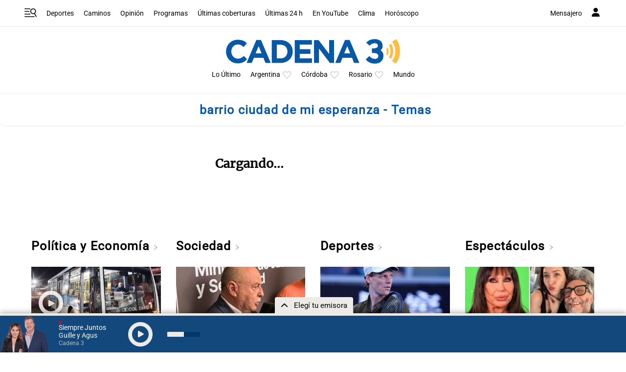

--- FILE ---
content_type: text/html; charset=utf-8
request_url: https://www.google.com/recaptcha/api2/anchor?ar=1&k=6LdBVIUrAAAAACjxOd-ANBNcq6lcYQyPbETIASXi&co=aHR0cHM6Ly93d3cuY2FkZW5hMy5jb206NDQz&hl=en&v=PoyoqOPhxBO7pBk68S4YbpHZ&size=invisible&anchor-ms=20000&execute-ms=30000&cb=u4mke7aeboop
body_size: 48519
content:
<!DOCTYPE HTML><html dir="ltr" lang="en"><head><meta http-equiv="Content-Type" content="text/html; charset=UTF-8">
<meta http-equiv="X-UA-Compatible" content="IE=edge">
<title>reCAPTCHA</title>
<style type="text/css">
/* cyrillic-ext */
@font-face {
  font-family: 'Roboto';
  font-style: normal;
  font-weight: 400;
  font-stretch: 100%;
  src: url(//fonts.gstatic.com/s/roboto/v48/KFO7CnqEu92Fr1ME7kSn66aGLdTylUAMa3GUBHMdazTgWw.woff2) format('woff2');
  unicode-range: U+0460-052F, U+1C80-1C8A, U+20B4, U+2DE0-2DFF, U+A640-A69F, U+FE2E-FE2F;
}
/* cyrillic */
@font-face {
  font-family: 'Roboto';
  font-style: normal;
  font-weight: 400;
  font-stretch: 100%;
  src: url(//fonts.gstatic.com/s/roboto/v48/KFO7CnqEu92Fr1ME7kSn66aGLdTylUAMa3iUBHMdazTgWw.woff2) format('woff2');
  unicode-range: U+0301, U+0400-045F, U+0490-0491, U+04B0-04B1, U+2116;
}
/* greek-ext */
@font-face {
  font-family: 'Roboto';
  font-style: normal;
  font-weight: 400;
  font-stretch: 100%;
  src: url(//fonts.gstatic.com/s/roboto/v48/KFO7CnqEu92Fr1ME7kSn66aGLdTylUAMa3CUBHMdazTgWw.woff2) format('woff2');
  unicode-range: U+1F00-1FFF;
}
/* greek */
@font-face {
  font-family: 'Roboto';
  font-style: normal;
  font-weight: 400;
  font-stretch: 100%;
  src: url(//fonts.gstatic.com/s/roboto/v48/KFO7CnqEu92Fr1ME7kSn66aGLdTylUAMa3-UBHMdazTgWw.woff2) format('woff2');
  unicode-range: U+0370-0377, U+037A-037F, U+0384-038A, U+038C, U+038E-03A1, U+03A3-03FF;
}
/* math */
@font-face {
  font-family: 'Roboto';
  font-style: normal;
  font-weight: 400;
  font-stretch: 100%;
  src: url(//fonts.gstatic.com/s/roboto/v48/KFO7CnqEu92Fr1ME7kSn66aGLdTylUAMawCUBHMdazTgWw.woff2) format('woff2');
  unicode-range: U+0302-0303, U+0305, U+0307-0308, U+0310, U+0312, U+0315, U+031A, U+0326-0327, U+032C, U+032F-0330, U+0332-0333, U+0338, U+033A, U+0346, U+034D, U+0391-03A1, U+03A3-03A9, U+03B1-03C9, U+03D1, U+03D5-03D6, U+03F0-03F1, U+03F4-03F5, U+2016-2017, U+2034-2038, U+203C, U+2040, U+2043, U+2047, U+2050, U+2057, U+205F, U+2070-2071, U+2074-208E, U+2090-209C, U+20D0-20DC, U+20E1, U+20E5-20EF, U+2100-2112, U+2114-2115, U+2117-2121, U+2123-214F, U+2190, U+2192, U+2194-21AE, U+21B0-21E5, U+21F1-21F2, U+21F4-2211, U+2213-2214, U+2216-22FF, U+2308-230B, U+2310, U+2319, U+231C-2321, U+2336-237A, U+237C, U+2395, U+239B-23B7, U+23D0, U+23DC-23E1, U+2474-2475, U+25AF, U+25B3, U+25B7, U+25BD, U+25C1, U+25CA, U+25CC, U+25FB, U+266D-266F, U+27C0-27FF, U+2900-2AFF, U+2B0E-2B11, U+2B30-2B4C, U+2BFE, U+3030, U+FF5B, U+FF5D, U+1D400-1D7FF, U+1EE00-1EEFF;
}
/* symbols */
@font-face {
  font-family: 'Roboto';
  font-style: normal;
  font-weight: 400;
  font-stretch: 100%;
  src: url(//fonts.gstatic.com/s/roboto/v48/KFO7CnqEu92Fr1ME7kSn66aGLdTylUAMaxKUBHMdazTgWw.woff2) format('woff2');
  unicode-range: U+0001-000C, U+000E-001F, U+007F-009F, U+20DD-20E0, U+20E2-20E4, U+2150-218F, U+2190, U+2192, U+2194-2199, U+21AF, U+21E6-21F0, U+21F3, U+2218-2219, U+2299, U+22C4-22C6, U+2300-243F, U+2440-244A, U+2460-24FF, U+25A0-27BF, U+2800-28FF, U+2921-2922, U+2981, U+29BF, U+29EB, U+2B00-2BFF, U+4DC0-4DFF, U+FFF9-FFFB, U+10140-1018E, U+10190-1019C, U+101A0, U+101D0-101FD, U+102E0-102FB, U+10E60-10E7E, U+1D2C0-1D2D3, U+1D2E0-1D37F, U+1F000-1F0FF, U+1F100-1F1AD, U+1F1E6-1F1FF, U+1F30D-1F30F, U+1F315, U+1F31C, U+1F31E, U+1F320-1F32C, U+1F336, U+1F378, U+1F37D, U+1F382, U+1F393-1F39F, U+1F3A7-1F3A8, U+1F3AC-1F3AF, U+1F3C2, U+1F3C4-1F3C6, U+1F3CA-1F3CE, U+1F3D4-1F3E0, U+1F3ED, U+1F3F1-1F3F3, U+1F3F5-1F3F7, U+1F408, U+1F415, U+1F41F, U+1F426, U+1F43F, U+1F441-1F442, U+1F444, U+1F446-1F449, U+1F44C-1F44E, U+1F453, U+1F46A, U+1F47D, U+1F4A3, U+1F4B0, U+1F4B3, U+1F4B9, U+1F4BB, U+1F4BF, U+1F4C8-1F4CB, U+1F4D6, U+1F4DA, U+1F4DF, U+1F4E3-1F4E6, U+1F4EA-1F4ED, U+1F4F7, U+1F4F9-1F4FB, U+1F4FD-1F4FE, U+1F503, U+1F507-1F50B, U+1F50D, U+1F512-1F513, U+1F53E-1F54A, U+1F54F-1F5FA, U+1F610, U+1F650-1F67F, U+1F687, U+1F68D, U+1F691, U+1F694, U+1F698, U+1F6AD, U+1F6B2, U+1F6B9-1F6BA, U+1F6BC, U+1F6C6-1F6CF, U+1F6D3-1F6D7, U+1F6E0-1F6EA, U+1F6F0-1F6F3, U+1F6F7-1F6FC, U+1F700-1F7FF, U+1F800-1F80B, U+1F810-1F847, U+1F850-1F859, U+1F860-1F887, U+1F890-1F8AD, U+1F8B0-1F8BB, U+1F8C0-1F8C1, U+1F900-1F90B, U+1F93B, U+1F946, U+1F984, U+1F996, U+1F9E9, U+1FA00-1FA6F, U+1FA70-1FA7C, U+1FA80-1FA89, U+1FA8F-1FAC6, U+1FACE-1FADC, U+1FADF-1FAE9, U+1FAF0-1FAF8, U+1FB00-1FBFF;
}
/* vietnamese */
@font-face {
  font-family: 'Roboto';
  font-style: normal;
  font-weight: 400;
  font-stretch: 100%;
  src: url(//fonts.gstatic.com/s/roboto/v48/KFO7CnqEu92Fr1ME7kSn66aGLdTylUAMa3OUBHMdazTgWw.woff2) format('woff2');
  unicode-range: U+0102-0103, U+0110-0111, U+0128-0129, U+0168-0169, U+01A0-01A1, U+01AF-01B0, U+0300-0301, U+0303-0304, U+0308-0309, U+0323, U+0329, U+1EA0-1EF9, U+20AB;
}
/* latin-ext */
@font-face {
  font-family: 'Roboto';
  font-style: normal;
  font-weight: 400;
  font-stretch: 100%;
  src: url(//fonts.gstatic.com/s/roboto/v48/KFO7CnqEu92Fr1ME7kSn66aGLdTylUAMa3KUBHMdazTgWw.woff2) format('woff2');
  unicode-range: U+0100-02BA, U+02BD-02C5, U+02C7-02CC, U+02CE-02D7, U+02DD-02FF, U+0304, U+0308, U+0329, U+1D00-1DBF, U+1E00-1E9F, U+1EF2-1EFF, U+2020, U+20A0-20AB, U+20AD-20C0, U+2113, U+2C60-2C7F, U+A720-A7FF;
}
/* latin */
@font-face {
  font-family: 'Roboto';
  font-style: normal;
  font-weight: 400;
  font-stretch: 100%;
  src: url(//fonts.gstatic.com/s/roboto/v48/KFO7CnqEu92Fr1ME7kSn66aGLdTylUAMa3yUBHMdazQ.woff2) format('woff2');
  unicode-range: U+0000-00FF, U+0131, U+0152-0153, U+02BB-02BC, U+02C6, U+02DA, U+02DC, U+0304, U+0308, U+0329, U+2000-206F, U+20AC, U+2122, U+2191, U+2193, U+2212, U+2215, U+FEFF, U+FFFD;
}
/* cyrillic-ext */
@font-face {
  font-family: 'Roboto';
  font-style: normal;
  font-weight: 500;
  font-stretch: 100%;
  src: url(//fonts.gstatic.com/s/roboto/v48/KFO7CnqEu92Fr1ME7kSn66aGLdTylUAMa3GUBHMdazTgWw.woff2) format('woff2');
  unicode-range: U+0460-052F, U+1C80-1C8A, U+20B4, U+2DE0-2DFF, U+A640-A69F, U+FE2E-FE2F;
}
/* cyrillic */
@font-face {
  font-family: 'Roboto';
  font-style: normal;
  font-weight: 500;
  font-stretch: 100%;
  src: url(//fonts.gstatic.com/s/roboto/v48/KFO7CnqEu92Fr1ME7kSn66aGLdTylUAMa3iUBHMdazTgWw.woff2) format('woff2');
  unicode-range: U+0301, U+0400-045F, U+0490-0491, U+04B0-04B1, U+2116;
}
/* greek-ext */
@font-face {
  font-family: 'Roboto';
  font-style: normal;
  font-weight: 500;
  font-stretch: 100%;
  src: url(//fonts.gstatic.com/s/roboto/v48/KFO7CnqEu92Fr1ME7kSn66aGLdTylUAMa3CUBHMdazTgWw.woff2) format('woff2');
  unicode-range: U+1F00-1FFF;
}
/* greek */
@font-face {
  font-family: 'Roboto';
  font-style: normal;
  font-weight: 500;
  font-stretch: 100%;
  src: url(//fonts.gstatic.com/s/roboto/v48/KFO7CnqEu92Fr1ME7kSn66aGLdTylUAMa3-UBHMdazTgWw.woff2) format('woff2');
  unicode-range: U+0370-0377, U+037A-037F, U+0384-038A, U+038C, U+038E-03A1, U+03A3-03FF;
}
/* math */
@font-face {
  font-family: 'Roboto';
  font-style: normal;
  font-weight: 500;
  font-stretch: 100%;
  src: url(//fonts.gstatic.com/s/roboto/v48/KFO7CnqEu92Fr1ME7kSn66aGLdTylUAMawCUBHMdazTgWw.woff2) format('woff2');
  unicode-range: U+0302-0303, U+0305, U+0307-0308, U+0310, U+0312, U+0315, U+031A, U+0326-0327, U+032C, U+032F-0330, U+0332-0333, U+0338, U+033A, U+0346, U+034D, U+0391-03A1, U+03A3-03A9, U+03B1-03C9, U+03D1, U+03D5-03D6, U+03F0-03F1, U+03F4-03F5, U+2016-2017, U+2034-2038, U+203C, U+2040, U+2043, U+2047, U+2050, U+2057, U+205F, U+2070-2071, U+2074-208E, U+2090-209C, U+20D0-20DC, U+20E1, U+20E5-20EF, U+2100-2112, U+2114-2115, U+2117-2121, U+2123-214F, U+2190, U+2192, U+2194-21AE, U+21B0-21E5, U+21F1-21F2, U+21F4-2211, U+2213-2214, U+2216-22FF, U+2308-230B, U+2310, U+2319, U+231C-2321, U+2336-237A, U+237C, U+2395, U+239B-23B7, U+23D0, U+23DC-23E1, U+2474-2475, U+25AF, U+25B3, U+25B7, U+25BD, U+25C1, U+25CA, U+25CC, U+25FB, U+266D-266F, U+27C0-27FF, U+2900-2AFF, U+2B0E-2B11, U+2B30-2B4C, U+2BFE, U+3030, U+FF5B, U+FF5D, U+1D400-1D7FF, U+1EE00-1EEFF;
}
/* symbols */
@font-face {
  font-family: 'Roboto';
  font-style: normal;
  font-weight: 500;
  font-stretch: 100%;
  src: url(//fonts.gstatic.com/s/roboto/v48/KFO7CnqEu92Fr1ME7kSn66aGLdTylUAMaxKUBHMdazTgWw.woff2) format('woff2');
  unicode-range: U+0001-000C, U+000E-001F, U+007F-009F, U+20DD-20E0, U+20E2-20E4, U+2150-218F, U+2190, U+2192, U+2194-2199, U+21AF, U+21E6-21F0, U+21F3, U+2218-2219, U+2299, U+22C4-22C6, U+2300-243F, U+2440-244A, U+2460-24FF, U+25A0-27BF, U+2800-28FF, U+2921-2922, U+2981, U+29BF, U+29EB, U+2B00-2BFF, U+4DC0-4DFF, U+FFF9-FFFB, U+10140-1018E, U+10190-1019C, U+101A0, U+101D0-101FD, U+102E0-102FB, U+10E60-10E7E, U+1D2C0-1D2D3, U+1D2E0-1D37F, U+1F000-1F0FF, U+1F100-1F1AD, U+1F1E6-1F1FF, U+1F30D-1F30F, U+1F315, U+1F31C, U+1F31E, U+1F320-1F32C, U+1F336, U+1F378, U+1F37D, U+1F382, U+1F393-1F39F, U+1F3A7-1F3A8, U+1F3AC-1F3AF, U+1F3C2, U+1F3C4-1F3C6, U+1F3CA-1F3CE, U+1F3D4-1F3E0, U+1F3ED, U+1F3F1-1F3F3, U+1F3F5-1F3F7, U+1F408, U+1F415, U+1F41F, U+1F426, U+1F43F, U+1F441-1F442, U+1F444, U+1F446-1F449, U+1F44C-1F44E, U+1F453, U+1F46A, U+1F47D, U+1F4A3, U+1F4B0, U+1F4B3, U+1F4B9, U+1F4BB, U+1F4BF, U+1F4C8-1F4CB, U+1F4D6, U+1F4DA, U+1F4DF, U+1F4E3-1F4E6, U+1F4EA-1F4ED, U+1F4F7, U+1F4F9-1F4FB, U+1F4FD-1F4FE, U+1F503, U+1F507-1F50B, U+1F50D, U+1F512-1F513, U+1F53E-1F54A, U+1F54F-1F5FA, U+1F610, U+1F650-1F67F, U+1F687, U+1F68D, U+1F691, U+1F694, U+1F698, U+1F6AD, U+1F6B2, U+1F6B9-1F6BA, U+1F6BC, U+1F6C6-1F6CF, U+1F6D3-1F6D7, U+1F6E0-1F6EA, U+1F6F0-1F6F3, U+1F6F7-1F6FC, U+1F700-1F7FF, U+1F800-1F80B, U+1F810-1F847, U+1F850-1F859, U+1F860-1F887, U+1F890-1F8AD, U+1F8B0-1F8BB, U+1F8C0-1F8C1, U+1F900-1F90B, U+1F93B, U+1F946, U+1F984, U+1F996, U+1F9E9, U+1FA00-1FA6F, U+1FA70-1FA7C, U+1FA80-1FA89, U+1FA8F-1FAC6, U+1FACE-1FADC, U+1FADF-1FAE9, U+1FAF0-1FAF8, U+1FB00-1FBFF;
}
/* vietnamese */
@font-face {
  font-family: 'Roboto';
  font-style: normal;
  font-weight: 500;
  font-stretch: 100%;
  src: url(//fonts.gstatic.com/s/roboto/v48/KFO7CnqEu92Fr1ME7kSn66aGLdTylUAMa3OUBHMdazTgWw.woff2) format('woff2');
  unicode-range: U+0102-0103, U+0110-0111, U+0128-0129, U+0168-0169, U+01A0-01A1, U+01AF-01B0, U+0300-0301, U+0303-0304, U+0308-0309, U+0323, U+0329, U+1EA0-1EF9, U+20AB;
}
/* latin-ext */
@font-face {
  font-family: 'Roboto';
  font-style: normal;
  font-weight: 500;
  font-stretch: 100%;
  src: url(//fonts.gstatic.com/s/roboto/v48/KFO7CnqEu92Fr1ME7kSn66aGLdTylUAMa3KUBHMdazTgWw.woff2) format('woff2');
  unicode-range: U+0100-02BA, U+02BD-02C5, U+02C7-02CC, U+02CE-02D7, U+02DD-02FF, U+0304, U+0308, U+0329, U+1D00-1DBF, U+1E00-1E9F, U+1EF2-1EFF, U+2020, U+20A0-20AB, U+20AD-20C0, U+2113, U+2C60-2C7F, U+A720-A7FF;
}
/* latin */
@font-face {
  font-family: 'Roboto';
  font-style: normal;
  font-weight: 500;
  font-stretch: 100%;
  src: url(//fonts.gstatic.com/s/roboto/v48/KFO7CnqEu92Fr1ME7kSn66aGLdTylUAMa3yUBHMdazQ.woff2) format('woff2');
  unicode-range: U+0000-00FF, U+0131, U+0152-0153, U+02BB-02BC, U+02C6, U+02DA, U+02DC, U+0304, U+0308, U+0329, U+2000-206F, U+20AC, U+2122, U+2191, U+2193, U+2212, U+2215, U+FEFF, U+FFFD;
}
/* cyrillic-ext */
@font-face {
  font-family: 'Roboto';
  font-style: normal;
  font-weight: 900;
  font-stretch: 100%;
  src: url(//fonts.gstatic.com/s/roboto/v48/KFO7CnqEu92Fr1ME7kSn66aGLdTylUAMa3GUBHMdazTgWw.woff2) format('woff2');
  unicode-range: U+0460-052F, U+1C80-1C8A, U+20B4, U+2DE0-2DFF, U+A640-A69F, U+FE2E-FE2F;
}
/* cyrillic */
@font-face {
  font-family: 'Roboto';
  font-style: normal;
  font-weight: 900;
  font-stretch: 100%;
  src: url(//fonts.gstatic.com/s/roboto/v48/KFO7CnqEu92Fr1ME7kSn66aGLdTylUAMa3iUBHMdazTgWw.woff2) format('woff2');
  unicode-range: U+0301, U+0400-045F, U+0490-0491, U+04B0-04B1, U+2116;
}
/* greek-ext */
@font-face {
  font-family: 'Roboto';
  font-style: normal;
  font-weight: 900;
  font-stretch: 100%;
  src: url(//fonts.gstatic.com/s/roboto/v48/KFO7CnqEu92Fr1ME7kSn66aGLdTylUAMa3CUBHMdazTgWw.woff2) format('woff2');
  unicode-range: U+1F00-1FFF;
}
/* greek */
@font-face {
  font-family: 'Roboto';
  font-style: normal;
  font-weight: 900;
  font-stretch: 100%;
  src: url(//fonts.gstatic.com/s/roboto/v48/KFO7CnqEu92Fr1ME7kSn66aGLdTylUAMa3-UBHMdazTgWw.woff2) format('woff2');
  unicode-range: U+0370-0377, U+037A-037F, U+0384-038A, U+038C, U+038E-03A1, U+03A3-03FF;
}
/* math */
@font-face {
  font-family: 'Roboto';
  font-style: normal;
  font-weight: 900;
  font-stretch: 100%;
  src: url(//fonts.gstatic.com/s/roboto/v48/KFO7CnqEu92Fr1ME7kSn66aGLdTylUAMawCUBHMdazTgWw.woff2) format('woff2');
  unicode-range: U+0302-0303, U+0305, U+0307-0308, U+0310, U+0312, U+0315, U+031A, U+0326-0327, U+032C, U+032F-0330, U+0332-0333, U+0338, U+033A, U+0346, U+034D, U+0391-03A1, U+03A3-03A9, U+03B1-03C9, U+03D1, U+03D5-03D6, U+03F0-03F1, U+03F4-03F5, U+2016-2017, U+2034-2038, U+203C, U+2040, U+2043, U+2047, U+2050, U+2057, U+205F, U+2070-2071, U+2074-208E, U+2090-209C, U+20D0-20DC, U+20E1, U+20E5-20EF, U+2100-2112, U+2114-2115, U+2117-2121, U+2123-214F, U+2190, U+2192, U+2194-21AE, U+21B0-21E5, U+21F1-21F2, U+21F4-2211, U+2213-2214, U+2216-22FF, U+2308-230B, U+2310, U+2319, U+231C-2321, U+2336-237A, U+237C, U+2395, U+239B-23B7, U+23D0, U+23DC-23E1, U+2474-2475, U+25AF, U+25B3, U+25B7, U+25BD, U+25C1, U+25CA, U+25CC, U+25FB, U+266D-266F, U+27C0-27FF, U+2900-2AFF, U+2B0E-2B11, U+2B30-2B4C, U+2BFE, U+3030, U+FF5B, U+FF5D, U+1D400-1D7FF, U+1EE00-1EEFF;
}
/* symbols */
@font-face {
  font-family: 'Roboto';
  font-style: normal;
  font-weight: 900;
  font-stretch: 100%;
  src: url(//fonts.gstatic.com/s/roboto/v48/KFO7CnqEu92Fr1ME7kSn66aGLdTylUAMaxKUBHMdazTgWw.woff2) format('woff2');
  unicode-range: U+0001-000C, U+000E-001F, U+007F-009F, U+20DD-20E0, U+20E2-20E4, U+2150-218F, U+2190, U+2192, U+2194-2199, U+21AF, U+21E6-21F0, U+21F3, U+2218-2219, U+2299, U+22C4-22C6, U+2300-243F, U+2440-244A, U+2460-24FF, U+25A0-27BF, U+2800-28FF, U+2921-2922, U+2981, U+29BF, U+29EB, U+2B00-2BFF, U+4DC0-4DFF, U+FFF9-FFFB, U+10140-1018E, U+10190-1019C, U+101A0, U+101D0-101FD, U+102E0-102FB, U+10E60-10E7E, U+1D2C0-1D2D3, U+1D2E0-1D37F, U+1F000-1F0FF, U+1F100-1F1AD, U+1F1E6-1F1FF, U+1F30D-1F30F, U+1F315, U+1F31C, U+1F31E, U+1F320-1F32C, U+1F336, U+1F378, U+1F37D, U+1F382, U+1F393-1F39F, U+1F3A7-1F3A8, U+1F3AC-1F3AF, U+1F3C2, U+1F3C4-1F3C6, U+1F3CA-1F3CE, U+1F3D4-1F3E0, U+1F3ED, U+1F3F1-1F3F3, U+1F3F5-1F3F7, U+1F408, U+1F415, U+1F41F, U+1F426, U+1F43F, U+1F441-1F442, U+1F444, U+1F446-1F449, U+1F44C-1F44E, U+1F453, U+1F46A, U+1F47D, U+1F4A3, U+1F4B0, U+1F4B3, U+1F4B9, U+1F4BB, U+1F4BF, U+1F4C8-1F4CB, U+1F4D6, U+1F4DA, U+1F4DF, U+1F4E3-1F4E6, U+1F4EA-1F4ED, U+1F4F7, U+1F4F9-1F4FB, U+1F4FD-1F4FE, U+1F503, U+1F507-1F50B, U+1F50D, U+1F512-1F513, U+1F53E-1F54A, U+1F54F-1F5FA, U+1F610, U+1F650-1F67F, U+1F687, U+1F68D, U+1F691, U+1F694, U+1F698, U+1F6AD, U+1F6B2, U+1F6B9-1F6BA, U+1F6BC, U+1F6C6-1F6CF, U+1F6D3-1F6D7, U+1F6E0-1F6EA, U+1F6F0-1F6F3, U+1F6F7-1F6FC, U+1F700-1F7FF, U+1F800-1F80B, U+1F810-1F847, U+1F850-1F859, U+1F860-1F887, U+1F890-1F8AD, U+1F8B0-1F8BB, U+1F8C0-1F8C1, U+1F900-1F90B, U+1F93B, U+1F946, U+1F984, U+1F996, U+1F9E9, U+1FA00-1FA6F, U+1FA70-1FA7C, U+1FA80-1FA89, U+1FA8F-1FAC6, U+1FACE-1FADC, U+1FADF-1FAE9, U+1FAF0-1FAF8, U+1FB00-1FBFF;
}
/* vietnamese */
@font-face {
  font-family: 'Roboto';
  font-style: normal;
  font-weight: 900;
  font-stretch: 100%;
  src: url(//fonts.gstatic.com/s/roboto/v48/KFO7CnqEu92Fr1ME7kSn66aGLdTylUAMa3OUBHMdazTgWw.woff2) format('woff2');
  unicode-range: U+0102-0103, U+0110-0111, U+0128-0129, U+0168-0169, U+01A0-01A1, U+01AF-01B0, U+0300-0301, U+0303-0304, U+0308-0309, U+0323, U+0329, U+1EA0-1EF9, U+20AB;
}
/* latin-ext */
@font-face {
  font-family: 'Roboto';
  font-style: normal;
  font-weight: 900;
  font-stretch: 100%;
  src: url(//fonts.gstatic.com/s/roboto/v48/KFO7CnqEu92Fr1ME7kSn66aGLdTylUAMa3KUBHMdazTgWw.woff2) format('woff2');
  unicode-range: U+0100-02BA, U+02BD-02C5, U+02C7-02CC, U+02CE-02D7, U+02DD-02FF, U+0304, U+0308, U+0329, U+1D00-1DBF, U+1E00-1E9F, U+1EF2-1EFF, U+2020, U+20A0-20AB, U+20AD-20C0, U+2113, U+2C60-2C7F, U+A720-A7FF;
}
/* latin */
@font-face {
  font-family: 'Roboto';
  font-style: normal;
  font-weight: 900;
  font-stretch: 100%;
  src: url(//fonts.gstatic.com/s/roboto/v48/KFO7CnqEu92Fr1ME7kSn66aGLdTylUAMa3yUBHMdazQ.woff2) format('woff2');
  unicode-range: U+0000-00FF, U+0131, U+0152-0153, U+02BB-02BC, U+02C6, U+02DA, U+02DC, U+0304, U+0308, U+0329, U+2000-206F, U+20AC, U+2122, U+2191, U+2193, U+2212, U+2215, U+FEFF, U+FFFD;
}

</style>
<link rel="stylesheet" type="text/css" href="https://www.gstatic.com/recaptcha/releases/PoyoqOPhxBO7pBk68S4YbpHZ/styles__ltr.css">
<script nonce="Nq7nl4rxKnuP_5b8F0Ustw" type="text/javascript">window['__recaptcha_api'] = 'https://www.google.com/recaptcha/api2/';</script>
<script type="text/javascript" src="https://www.gstatic.com/recaptcha/releases/PoyoqOPhxBO7pBk68S4YbpHZ/recaptcha__en.js" nonce="Nq7nl4rxKnuP_5b8F0Ustw">
      
    </script></head>
<body><div id="rc-anchor-alert" class="rc-anchor-alert"></div>
<input type="hidden" id="recaptcha-token" value="[base64]">
<script type="text/javascript" nonce="Nq7nl4rxKnuP_5b8F0Ustw">
      recaptcha.anchor.Main.init("[\x22ainput\x22,[\x22bgdata\x22,\x22\x22,\[base64]/[base64]/[base64]/ZyhXLGgpOnEoW04sMjEsbF0sVywwKSxoKSxmYWxzZSxmYWxzZSl9Y2F0Y2goayl7RygzNTgsVyk/[base64]/[base64]/[base64]/[base64]/[base64]/[base64]/[base64]/bmV3IEJbT10oRFswXSk6dz09Mj9uZXcgQltPXShEWzBdLERbMV0pOnc9PTM/bmV3IEJbT10oRFswXSxEWzFdLERbMl0pOnc9PTQ/[base64]/[base64]/[base64]/[base64]/[base64]\\u003d\x22,\[base64]\x22,\x22w7bClSMIGSAjw6fCpGobw6s4w6IrwrDCrsOww6rCnyFlw5QfKcKXIsO2R8KGfsKsbkPCkQJ3dh5cwoTCjsO3d8O8FhfDh8KSR8Omw6JKwonCs3nCvsO3woHCujfCtMKKwrLDqV7DiGbCr8OGw4DDj8KuBsOHGsKhw5JtNMKpwqkUw6DCisKGSMOBwqXDnE1/[base64]/IE8CwqzDlQzCucKGw5kkwolhGnfCm8OrbcO8figkBsOSw5jCnlvDnkzCv8KITcKpw6lEw6bCvigGw7kcwqTDhcOrcTMxw41TTMKpNcO1Pz9Sw7LDpsO6SzJ4wq7CsVAmw5FoCMKwwr8swrdAw5sVOMKuw7Uvw7wVQB54ZMO/wqg/[base64]/DpSYHwo9ww5TDhMO2wpHDiU/[base64]/Cn8OKAB5JS2RAwrjCnMOoNUzDoxdww6jCu2BPwpXDqcOxbFjCmRPCoX3Cni7Cs8KQX8KAwrIQG8Kre8OPw4EYfcKiwq5qJMKew7J3fgjDj8K4RMOVw45Ywq1RD8K0woHDocOuwpXCisOqRBV4UkJNwpUGSVnCh3Niw4jCuUs3eGnDlcK5ET83IHnDiMOQw68Ww4/Du1bDk37DnyHCssO/WnkpO286O08Ad8Kpw6J/[base64]/[base64]/ClzthH8KhPcKmAysPw5JOK8ONwoo6w4RGSMKYwp4XwqNgB8OTw5hCXcO6O8Ofwr9Nwr4qbMOSwpw6N0xjcn55w6U/OkrDv1NDwqzDv0bDnMK8TxLCqcKqwq/DkMOwwoMGwoFpezc/[base64]/[base64]/CpsKXwprDgHhpw4DDkEF5w4oudF1EVsOxa8K2MsOBwpXChMKAwpvCt8KnKmwLw6lmJ8OhwozCvV8ERMOsc8OGd8O0wr7CicOsw57DkG0YWMKaCcKJengSwq3CqcOAO8KGTcKVW0c3w4LCjX8HCAYVwrbCsS/DisKFw6bDoFrCk8OnDD7CqsKCE8KmwqHCrmU9T8K8JcOAecKiNsOEw7jCgXPDosKOfGNUwoVuCcOgCX0BJsKsLcK/w4DDkcKjw6fCssOJJcK+YT5xw6bCqMKJw5ZuwrjDt3fCqsOHwoXCslvCtSvDtnQEw7HCqxtOw4LDsgrCgHA4w7TDtnjDpcOae3nCg8Olwo9Kb8OzFF42AMK8w45nw6vDq8KYw6rCr0gtX8O0w67DhcK/[base64]/CizDCg3rClWfCmx5vIsKlwoHCjHEmwrFNw4zCjFdCKWkxBiFRwozDoDDDqsOxbDzCgcOFbgd0wpoZwo0qw5xlwonDtQ8yw7TDi0LCisOPNxjCjAYRw6vCqAwaZGrCqmNzd8OKdgHCmHArw4jDrcKpwpAEd3LCkkczF8K/F8K1wqjDtw/CqnDCjMOgVsK4wp7Cg8Khw5l4AA3DnMK0R8Kjw4h0LMKHw7MRwrXCvcKsEcK9w7A5w7kaYcO4fhPCiMOswpEQw6LDoMKSwqzDvMO2HRLDm8KsBRDCt37CqEzCrMKBwqQzQsONb3xnBSFoJWE/w5vClwMtw4DDn3rDocOQwqs8w7LDqHYBA1rDvkEASmjDlhJtw7EaBzLDpMOZwp7CnQl8w6dOw5XDn8OcwqPCqnDCrMOKwoYOwrzCusO6W8KfKAoVw4E1O8Oje8KVWzNlbMKmwrPCkw/DiHppw5xDD8OUw6PDp8O+w5hHSsOLw5XChlDCsl8IQDElwrxxMlrDs8KGw7NNbwVGegYzwrdIwqsFUMKWQSp5wrEQw51AYxvDmcO5wpxPw5rDoU9uYMOUaWR5R8Onw5vDqMOnIMKTD8OYQMKkw4AwEHUNwr1LJF/CqhjCoMKdw508woRqwoQqO1bDtsKichE3wr/DssKnwq0kwr3Du8OQw7tncSUnw5YFw5/[base64]/Dp0nDgsOAw6pMEW7Do8Kdwo1nQjfDscKXD8OWFcKyw4Qsw5VgGUjDjMK9AsOxOcOoKlnDrFE+w67CtsOZF2HCqmPClAR1w7bDngERJcOsHcOLwqPCnHoLwonDh2/DgErChUPDm3rCvijDgcK9wospSMKKYFfDvjDCo8ODesOUdF7DslnCvFHDqiDCjMOPPztmwphIwqzDqMKBw6/CtmjDo8Okw4PCtcOSQTDCkxTDqcONIMKaf8KRUMK4XsOQw5/Dr8Oiwo5cRkTDrADDpcOaEcK8wojChcKPAh4OAsOAw4wXKyEbwox9DBfCiMO5NMK0wokPbcK/w4kDw6zDusKRw4/DisO7wr7CkMKWZErCvAYPwrvCkRPDqD/Dn8KPLcKRwoN4BsKRwpJQfMOCwpdrYG1Tw5BvwrPDlMK7w4bDtMOeSx0uTMOMw7zCs3/DicOuRMK5w63DkMO6w73DsAfDucO5wp9xIMOWHnImF8OfBF3Dul4UU8OQccKNwpV4M8OYw5nCj10BPEAJw7QawojDn8OxwqjCrMKAZyhkbsKIw5oLwo/DmVlIcMKtw4rCrcOxMTdfF8K8w4dcwqbCg8KdNlnCv2nCqMKFw4Vvw5nDqsKeRsK3OwLDscOBCmDClMOaw6/CmsKNwrYaw6LCsMKfRsKLZ8KHSVzDqcOJaMKdwroBdCRhw6fDg8OmKj4IA8OTwr0hworDsMKELMOUw49ow6oZThZNwoJSwqN5JTkdw6EOwqbDgsK1woLCj8K+L2DDqQTDksOEw6I3wqJowoUTw5ggw6Riw6jCqcO9Y8KXfsOrcXl9wozDmsK+w5nCqsO/w6B/w4DCk8OxFxwuOMK6D8OLO2MNwozDlMOZIsOvZBA9w6nCg0PCjW5QBcKOUTtvwoLCmsKjw4LCkUFrwrMsworDkCPCqw/[base64]/w544w7zDhcKDw5Jlw6bCvlJhworDrQHDtBTCocKJw7IccHfCscKwwofCqS3DgMKZLcOmwpEnAsOHKG/Cv8KRwpnDskbDuEtlwp4/FXYjTWonwp8qwqzCsm1nPMK5w4xyKMKXw4fCs8OdwozDnQJuwqYKw4sgw7lqVz7DpjpNe8KswpTDo1fDlQB4DWXCv8K9NsO6w4HDiUzCqipEw7grw7zCjS/DvV7CrcOiEcKjwqQdG2zCq8OAL8KZYsKwV8OxUsOUNcOgw4bCo1grw75DLxY+wqB2w4FBMB8MPMKhFcO5w4zDosK6BkTCkhUUThjDjkvCkhDCgcOZe8K9em/DpSx7VcKgwpHDh8K/w7wbVF5AwpIfeXnCiFVowrdzwqhlwqrCmHnDhsO2wr3DnwDDpzFaw5XDqsKmUMK0JVvDu8KZw4Zlwp3CoiohYMKON8Kfwroww5wgwrEdO8Kdc2EawoLDjsK0wq7Csk/DqcKkwpYfw5gwXToewodKJUN8UsKnwozDojTCssOcAsOXwqIkwprDlxEZwr3Ck8Ofwo9NL8O9a8KWwpdLw6DDjsKAB8KPaCo5w5I1wrvCm8OzGMO4wpfCmMKswqHCmQoaFsKpw500Qw9FwoXDrj/DliDCpcKSdlrCgg/DjsKpJG0NdFpRJcKZw7d/wqJiLw3DpHBsw4rCjiJzwq/CuT/DrcOMY1xewoUQUXkGw4BySMKIcsKFw4MxDcOGNBjCqVx+KBjDhcOkMMKuTn4QVBrDn8KIKVrClVnCij/DmEMtw7zDhcOAYcOWwovDt8Kyw4vDhmJ9woTClS3Cox3Cv1wgw6k/w4nCv8OEwq/[base64]/ZcKxYcKCFsOvwooQw4QywpbDtH1/wrF1w7bDqgDCgicNbRV5w55sEcKTwpjCmMO6wpDDvMKYw5Q+wp5Cw5V2w6kfw63CgEbCvsK2LsKqRUQ8bMKIwoU8R8OYC1kFTMOMMh7DkD5Xwqd6VcO+MzvCoHTCnMKqGcOJw5nDmkDDiATDmBpZNMO+w4jCg0xQTl/CuMKFAMK+w4cEwrFmw7XDg8OKAGEoDGN/NMKJRcOHJcOpUMOffz15UmFrwpwOJsKEbcKBVMOwwozChcK0w74zwoXDpz0Uw70bw6XCucKvYMKsMk87wofCugINeEFxYwwww6VeQcOBw7TDtAjDsHzCvH8GLsO4JMKVw77DmcK3RTLDnMKVRHPDiMOfAsOSHSErIsOLwo/DtMKrwr3CinnDmcO7OMKlw4vDtsK/MMKMN8KowrVOMm0Zw5fCnV/CosKYckjDk3fCrmAywpvDpTJKBcKzwpLCqDjCkhBjw4kewq3CilDCshzDjkPDo8K1D8K3w6lvc8OYF0nDp8OAw6fDimouEsOIwoHDuEzCmi5bfcKmMX/[base64]/CvjjClsOPZHp7aMOOI8OewoI6w7TCmMKgfGU9w4zCn0pRwoADesOtdw04ewg8A8Kxw6TDgcO1wqbCp8Ojw691wp5aRjHDvMKed2XCnTNfwpNOX8KkwrDCtcKrw53DqsOyw6IgwrsKw6vClsK9ecO/woPDpW85TCrDn8Kdw69iw7hlwpxawrzCngc+eCt4BnxtRcOBD8OHdcKewoTCqcKSasOdw5VKwqZ3w7UvbATCqRQoUQHClgnCkMKVw5DCtFhlcsOZw6/[base64]/[base64]/[base64]/DgsOZP8KTwpApw6hZw6PDnMKjwrQfworCnMOGXsOuw7E1w7EyG8OhYCfCpXbDhFJJw6zCucKAEiTCg308GFfCsMOPQsOWwolaw4vDvsORFzVaL8OEZU0zE8K/CHTDvX9rw6/CrjRqw4XCkkjCqBAFw6cJwpHDq8KlwovClD59RsKRUcOIWyNcASDDvkrDl8K0wp/Di25Jw7TDjcKjC8KGNsOUe8KWwrfCmWvDu8OEw4QxwptpwpXCqSLCoDoWG8OFw5HChMKjw5c7Z8OtwqbCkMOmFUzDtV/Dlx3Dgk0tWU/DicOrwqFSLkLDuk5vKGd5wq9GwqXDtCVtUsK+w6RyScOhVmM1wqA5LsKRwr4wwpcPY31uFsKvwpxjVB3DhMKsWsOJw4I/B8K+wrYWKjfDll3CgTHDiCbDpS14w5QnZ8O9wrlhwp8tRUDDjMONUsKKwr7DiWPDrV8hw4zDq2zComHCisOkw4zCkQ5NZVHDlsKQwqQlw4khLsKUABfCnsKbwrbCswQMHirDqMK5w74uGlTCjcK5wpRnw5jCucOLWXomdcOiw40swqrClsOie8K5wqDClsK/[base64]/[base64]/CiVnDuXYhw4ZHbcOzCzDDrMKqw7waQcO6RWfDpRQww4HDh8O4SMKXwq5mC8O0wpkNI8OGwrQsVsK0PcOBPXtxwq/CvybDv8OSc8K1wrXCmcKnw5tjw53DqFjDnsOMwpfCqwPDlMO1wqZPw63ClQhdw5IjXUDDlsOFwpPCg3JPSMOGHcO0NRRLfFnDh8KKwr/CicK+wrcIwr/Dn8O1EzNtwrrDqlfCjsK5w6kVTsKZw5TDksKJLFnDssOfeCrCsSQWwrvDqg0ew4FowrYsw4sEw6DDhMORP8KRw6JUYjISWsO8w6AdwpdUVR1HOC7DgVzCjkFew5/DnRJuFFsRwpZFw7DDncOkLMK3w7XCl8OoHcOVMMK/[base64]/DucKyJw0fw6Fbw501w5/Csy5Pw4fCssKLwpMDPcK+wqjDgDZ2wpInWVLCq3kBw5pTHDZ8YgHDqgl+P3drw4hGw6tWw5/[base64]/Dgw1JJMObQcK/PQBSFznDpsKxwoBvw47DoEYwwqnCqyVPScOITsK2QA3ChkfCr8OqBsKFwpXCvsO6DcKqF8K3bih/w49Yw6nDlDwQbMKjwqUcwpzDgMKUGSvCksOMwpEudknCkn8KwrPDsXnCjcKnDsKkKsOxesOeWWLDh0p8NcKlc8KewoTDvXkqOsKYwo57EFjCscOEw5fDksOxF3xiworCsg/DmR06w5ELw5VBwr/CsRsrw5wiwqpPw7DChMKOw4xLNxMpY28PWHLCuWnDrcO4woQ6woduMcOgw4p5SiMFw5Qcw4vCgsKuwqBFAGXDrsKxC8OcVMKsw7jCpcOsG0TDowYTIcOfQsKZwpXCqFNqKDoGB8OBRcKNP8KHwplKw7zCj8KpDQ/ChMKvwqtwwpQfw6TChh0ewqo1OB4uw7PCjB4yIXtZw7DDnVQ0O0fDocO+eBjDh8Kowo0Xw5tTR8O7YRh+YcOSP2B8w69Ywowtw7/DuMOXwp02PD5WwrRmJsOGwoXCvmxgTkdVw6sKLH/Ct8KOwo1XwqQYwofDnMKUw74twrJswpnCrMKqw6fCrVfDn8KCbDJzOAB2wowAw6dbAsOvwrnDh0dZY03Di8KKwr1Iwp8tbcK0w75tYGvCvAJMwqYcwpHCmnHDiysrw4XDl3bCgDfCkcOQw7N9Bgkew5ZODcKiWcKpw6/[base64]/DmGPCvsKow4wYwozDkD/DnFNwTcOrw7ZvwpnCpsKcwoDDnkbDkcKuwrxeZjHDgMOBw6LDkA7DjsOAw7PCmAfCpMKbJ8O6VyhrEVnDojDCicK3TcKbNMKiaGNBbwA/w48awqfDtsKCKcOwHcKGw6V/WipmwopHCgPDoz9iQALCgADCjMKAwrvDpcOkw5VVD2XDq8KJw4nDg2YKwoEWV8KGw5HDujLCpAREHsOyw7kdPHZ6OcO8dcKoPTDDhBTCvRg5w7fCkXBiwpfDoQ5vw4LDpxUnCjwcJEfCpsOHJypxc8KqfisOwpAKFiw/ZXJECz8SwrLDmcOjwqrCsnTDtVtGw6Ugw5rChQLCj8ONw6NtXxAresOFw7vDvEVjw4bCtcKbbXXDr8ORJMKiw7UjwrDDpFkgTBQJJk/[base64]/CjcOnV0fCsikZwpVnw4xmT1fDt8Oxw5xaI0o6HsKFw5waPsOvw6UqbmB6KxTDt2E6Y8OHwqNMwqbCgVvCtsO/wrpsVsOiQ2doMX4pwqvDrMO9c8Kcw6vDmBJ7SWTCgVIMwrNgw7LCkSVaDQ42wpnDtwA+KyEgNcOnQMOyw5s5wpPDgyjDuD1ow5DDhjF0w67CvhpeEcOowqJQw6DDjMOXw6TCjsKNM8OSw6PDgmUnw71zw55uLsK9LMKSwrQoS8ORwqphwpRbZMKcw5g6OxnDk8OcwrM/w54waMK9O8OwwprClMODAzltbj/[base64]/YMObUF/[base64]/w4RKwpJgw6LCizLCrsKhMAkTwrXDtMKkcX0Ow7TCmcK4w4Z7wp/CnsO6w7jDsypBaVnDiTowworCmcOMDxXDqMOJEMOpQcOzwo7Dokxawr7CpxEKAx/[base64]/CpjADw5NIw67Dhx7DnMOkYjVhems9w4tpfcKXw79xZFTDh8ONwoXDnHolBcO8ecObwqYvw5h4WsKaKV/[base64]/Cvkd6w6DDtx1gw7LDoE7CjXciwpoHSsOdYcK0wrsiBA/[base64]/w48ew6FGwrBTwpTDmcOIw4/DlDXCo37DoMKTN1hfHCHCusOOw6XDqX7DpS4PYQ7Dj8KoX8OIw5M/W8K6w63Cs8KYCMKoVsOhwpwQw7RMw4VKwozClWvCgAkMVsKewoBww6o4d2d7w51/wrDDrsKrw7PCgHBnYsKgw6bCtnJ9wovDvcOqTsOwQmLCrCnDuQ3Ck8KmFGzDgcO0SsO/w4NgUxdvdQ/[base64]/LMO/[base64]/wpfDtcOAPzkSw6zDtXw/TAvDmcKYO8OGdB9RGMOXH8K4eQQow6ANBAzCqhTDtlXCgcKqMcOvJsK1w6pncERJw7BCEcOzLTwmUhPDm8Opw7AaHFhOwoFjwr3DhBvDisO9w5zDpmZlLFMDWnRRw6xEwrBFw6ksM8OxWMOiXMKwU1ApLw/Ckno9QMOCHjc+woDDtDtOw7LCkW3CtmTDhcKUwojCvMOKCcOCTcK1EX/Dh1rCgMOJw43DvsK9PwPCg8Oyc8K7wpzDnTDDqMK+EMK6EFB4NgU5EcKQwqXCrA/CisOZC8Khw7/CgBjDi8OLwpM8wp93w7kLCcKQKSzDocKiw73CkMKaw4sdw6o+CTbCgUYxYMOhw6zCt2zDosOHKcO8csKWw6Z5w6HDhxLDk1JoeMKpXsO2NElwQMOof8OhwoVDNMORBX/DjMKFw5TDl8KRdm/DlkwAEsK9AHHDq8Onw7Aqw7dlEhMGdsK7OsKtw7jCpMOPw6HCtsO7w5/ClV/Dq8K8w40GHz/DjxHCvsK/[base64]/DqMK1wrDCllxXw53ClMKNb8OOYMKRw4bDvMKCbsKtaWgBXTvDtxsOw6I5wqTDulDDpz3CmsOUw5vDghzDrsORRB7DtAxnwqkhNMKRL1TDvwHCoXVKEcOfCj3CjCBvw4/CkD4aw4XCkQjDv1VPwoVfdxx5wp4fwq5bRzXDpWRnYcKAw7wHwrXDg8KMMcO/fsKlw4DCicO2fm81w73DgcKQwpB2w5bCqCDCicOYw6kZwolCw6jCscOww5UCES/Cun54woY1w7HCqsOSw7kvKCoUwot2wqzCuQnCscOHw4UKwr1SwrZfbsOcwpvCmE9gwqsxPEUxwpzDoHHClQIqw7sZw7jDm0XClCfDicKPw7taLcO8w6/Ctwp0G8Ofw6U/w5lrVMKKTsKsw75Pez0ewoQAwp0DLXB8w48/wpZUwrgaw7sxCz8oSChiw7kZBw1CHcO9REXDgUNwG0wew5ZlPsOgTXfDkijDmENdKWLDqsKdw7NTalvDimHDiT/CkcK6H8OfCMOww5loWcK7PsKqwqE6wozCklVmw69HQMOpw4HCgsKBXsO4dMK0fyrCr8KEYMO3w4d4w55/[base64]/woXCqsOYNjNNclIzwooDwopzf8KPJcKVw5FkOsK/wqw9w7B9wqPClFksw4hNw4ITDlQUwp3Cr1BXRcO/[base64]/Ck8KOwr/CqcKIw67CiCTCrVrCusK2Iwo5Sy0swojCnxTDlk/[base64]/DqnIWUSkNKcKGwrdEwoLDo8KLwpXDvnLCpBIRwooYZMKMwp7DgMKxw4jCnxsxwpdaNMKQw7bDg8OmaU0HwrUEEcOGYsKRw7MgZx7DmGU3w6/Dk8KoRm5LXnfCjMKMKcKKwpXCkcKbM8Kfw6EEE8OqZhjDml/CtsK3eMOtw5HCrMKlwpMsbCMLw6p+by/DlsOtw61NGwXDmg3CmsKlwolISBUiwpXCoCs5wpIdeSLDh8Otw6fDj3FDw4k5woLCihvDmC9Fw5zDrx/DicOFw7w3bsKSwqjDhGjCoHjDk8K8wpQ1S2M/woIfwqc/[base64]/CrDfCoyVDDMKjwqTCkCfCnMK0AMKFY8KXw4kRwp5TC2RXEHnDisO5TynDg8Oqw5fCocOHOxYid8KYwqRYwqbDpB1QYFYUwpg/w40bBWpTccOkw5VQA3bChBnDrAETwpDCj8OHw4sowqzCmTFGw4LDvcO+T8OYK0tnelcvw4jDlRTDsVNgTzLDssOjb8K+w5I1w6ZRBsONwqDDqz/ClBcnw7cHSsOnZMKuw7rCv1ppwrdbXlfDmcK+wqXChlvDrMOSwrcJw4wTDkrDlGU+fXHCu1/Cn8OJL8O/[base64]/[base64]/[base64]/Cj8OCAh3DpMOfAsOsw6EWwrbDmhTDgHPCuhvCt1PCtm/[base64]/Dn8ORw4fDhWnDt8KJT8K7w5F+JwVIaQvDtj8BwqDDisO2WArDvsKhbxJWJcKDw6TCscO7wqzDmy7DssKdL1XCjcO/w4Q0wrvCqCvCssO4dMOpw6gwCG84wq/Dhh12SELDiAo+ES0Mw79aw63ChMONw4MyPgVkKTEswrDDuWDCoT4yLsKfFXfDgMO3dhHDhRjDssK4eyJiP8Kgw7LDgUgbw7PClsO1VMKVw7zCqcOIw7hGw6TDjcKAWHbCnkBYwq3DiMOuw6E7RyTDp8ObVcKZw55fMcO2w7rCj8Oow4PCqMOlOsOLwp7DiMKjYQM/ZFdJBkMjwoEceTRFBEcqLsKiFcOrX3jDo8OHCycEw57CgxfCusKYRsOLF8K6w77Cv2k6ECVww5QXK8KIw7USIcO4w5rDkVbCiSoFw67Dj2dFwq5UA1d5w6XCqsOdMGDDv8KlFsO4bcK/a8ONw6PCiCXDucKYAsKkBGzDqQTCrMOlw6XCpSB5UsOwwqZsIVZjT1TCrEAbe8KDw45zwrMiY2TComLCpWwZwp0Pw7XChMKQwqTDr8K9BWZ9w4lEYMKAOU0BFlrCrWhwMxBTwpxuYU9lBUVmTwVRCDRKw7MyTwbCtcOkfMK3wr/Djw/[base64]/w496WcKOdmLDjz3DvRHCsMKwCRR8KsO8wonCrh3CuMOjwoHDgXl1fErCosOewrDCv8OfwpvCmhFqw43DvcOHwqpHw7cqwp0NJVB6wpnDs8KOGBjCoMO9QDvDvETDiMKxaGVFwrwpwptqw4hiw5/[base64]/[base64]/P8O0wpc4w7DCviVzw6c/w4IMw7pzwoJnBcKDZlkSwr8/wq5yNnXCrsKtw4jDnFAbw4sXdsOiw47CusK2AylNw7rChF/CiD7DgsK2ZRIywrTCrEgww6/Ct1VzSRHDqsOLwqRIwo3CgcOOw4c+wo4+WcKLw5fCulfCl8O8w7nDvcOswoFlwpAXHQHCgSRvwqhww7JiBxnCgBMxA8OWTRU3CCrDmMKKw6XCm3HCrsOlw7paGsKxMcKhwogfw4LDhcKAMcK0w6UTwpIXw5dAUSvDiwl/wr0Ww7kwwrfDj8OGIcOUwp/Dhi8aw6AgHMOnQ1fCnRhJw6tuB0tww7fCoHZ6ZcKKcMO+fMKvDMKramHCqBLDm8OtJ8KRKCXCjnTDh8KVN8Ojw6NMUcOfSsK1w6PDp8O2w49VOMOsw7jCu37Ch8K6wr/CisOYHG1qKDzCj1zCvComJcKxNRbDgcKuw7dMFAQIwpfCv8OzcDrCoiF8w6rCmhpJdcK1bMO7w45QwrtYQBM3wrDCoC3CgsKUB2tVIBoAJjvCq8O/djPDmijCnFo8WcOVw6zChMKzJB1qwqtMwrrCqy5iRkDCqzdBwoF6w6xodk8cMcObwoHCnMK6wodVw7vDrcKqCC3CrMOjwpZ2woHCkHTCn8O4GBnCuMKHw71Nw504wr/[base64]/[base64]/DiR7Ci8K9w5Y9wr7CpcKQwqbCsU10wqPDo8OIFMOEX8OQKcOHQcKkw65PwoLCh8OCw4XChsOTw5/[base64]/[base64]/wqlUeVjDgMKvDcKEVWPDgEzCtU4xGMO6wr1beiUHZlzDkcOBNzXClcOKwpoGIcKFwpDDj8O3CcOoXsKfwpTClsKwwrzDp0dBw5XClMOWRMKYf8KOVcK2PkPCqGXCqMOiNsOTEBo+woQlwpDCgEvCrzYzW8KFTXDDnHcNwpVpKEXDpifCo3DCgXzDlcOvw7TDgcOZwq/[base64]/[base64]/DrsKdw47Cmxshw7vDq8ORaUXDt2DDssKYw4Jyw6wNGMK0w7p7UcOifzrCpsKvIxvCrzbDuShhVcOubWLDnFTCpxXCiiPCmnbCi0EvTcKrZsOKwpvCgsKJwoPDngnDqmzCpFLCtsK5w4dHHDzDsiHCqBHDtcK/AMOLwrZyw54UTcKbbERZw7hyVHJFwrXDlcOSPcKuViTDqU3Cg8OMwojCsS5Fwr/[base64]/[base64]/DisKlwozCvsOIwoddcVIvwo/DsBvCtgpuQcK0UMKHwoLCr8Ocw4ERwozCvcKGwoQgaiYQBxJUw6JUwpvDvMKeZMKaIR3CscKuwpjDkMO2A8OeXMOmOMKXYcK+RFvDsBrCizHDjxfCvsOgNQ7DqljDjcK/w6ESwpfDiSFbwoPDjMODRsKrZG9JYXUHw6B+UcKhwo3DjXd3LsKOwrgDw4MiNHrCpgBKMWdmFSXCoCZrbDrChh7DlVcfw5jDg0kiw6bDrsK1DiZDwpXDv8K9w7kfwrFDw7VHUsKpwpzCm3HDtF3CoiJaw5DDm0PCjcKNwpEMwoEfHcKlwpbCvMKVwodKw4dawoXDhT/CgUZ/bCnDjMOTw7HCp8OGMcOWw4XCoV3Dj8ORM8KgQzV8w5LDr8OYYmIlNMKkehkgwqwHw6Bew4cccsOlSAzCsMKjw7hKTsKKQgxUw7UMwojCpz9vc8O9DFXCnMKiP0HCucOgLBxNwpNhw448Y8KSw5jCp8OnIsO2bws+w67DkcOxw5UDEMKowqw9wpvDjAh5UMOzVy/DlMKwN1fDh0/CrkvCp8KPwpLCj8KIJCPCo8OkIws7wpUHDTRGw5IHTDvCih3DomcCO8OOUcKMw6DDh07DhsOTw5HClXnDgmnDvnLCpsKow5xuw6JFMEArf8K3wq/Cr3bCucOWwqfCgQB8J1BTQTLDm1N6w5jDrQJBwpNsIgDCiMKtw7/[base64]/Du8OhWC9tw5t4OsO1VcOGw7h5QsO3A00WWVdww5Q2UQ3DkCHDpcOFKWjDtcODw4PDtcK+OmAqwqrCvcKJw5vCu1zDuxw0MG12JMOxWsOcL8OnIcK5wooXw7/Cl8ONEsOlfCXDrmgwwpJsD8Ksw53DvsOOwokIwqBLLWvCuXjCpwzDiEHCpCtcwqsYBTcVMSVmw4xKbsKCwovDslDCucOsK1LDhy3ClDTCnUtQY0EiYhYhw7cjCsK+ccK4wp5VbELCkMOWw7/Dlj/CncO6dC8WISbDusKWwrIuw58ywqLDpEUXT8KCMcKYdDPCnG4wwq/DkMOqw4IwwoNXJ8OPw5B/wpB7wpAVUMOuw77DpsK6I8OOMn/[base64]/DmlTDl8O5fipnw4gjTlcYeMOYRsK9AXHCgVPDsMOqw5QFwo57TX5/wrs0w4zCuV7Drn0HQMOvDXhiw4JsaMOaA8ONw6bDqz1IwpkSw57Cu2XDjzHCt8OJanvDmgjCh09hw5w2c37DhMKxwrkMGsKWwqDDjGXDq3LCoBIseMKTaMK+e8OBJH1wHVQTwo4iwqPCtz8lKsKPwpPDtsKyw4c1dsOrasKRw4wxw7kEIsK/wr3DqyzDrx/CkcO6cVTClcKDLsOgwrfCuHJARWDDujbCt8O0w6N5JsOkMsK3w69Ow4JXY3nCqcOjHcKSLAV9w5fDoVNmw7F0S3/[base64]/[base64]/[base64]/DisOweGItwrBywrd7ecKOKFjCsVzDk8KnXAxuNUzDpMKBUhrDqk0Hw4kJw7Q7FVIUZUDDp8KFclbDrsKzTcKxNsKmw6xALcKIXlgFwpHDmV7Diw4mw4YODyxOw65zwqrDiX3DsGgZJE4ow7vDlMKrw40twpseF8KFwqItwrzCssO0w7jDtjbCgcO1w4bCuxE/GhXDrsOswqZhL8OGw7ISwrDCtARxwrZgRQk8FMKBwosIwpfDosOCwolQT8OWfMOlWsKnIS14w4ASwp3CmcOBw7LCn1PCqEZATH8zw5jCvRIQw4d/V8KDw6peRMOKOzdUYhoJS8KwwoLCqCQTAcKPwrQgd8OMHsODwr7Chkdxw4rCisKFw5B1w58XBsO5w43Cn1fCiMK9wpDDvMOocMKkCifDowPCrC3Dq8K+w4LCpcOVw74Vwq1vw5jCqFXCusOvw7XCjhTDqsO/eFwfw4IMw6xAf8KMwpUdVsKFw6zDrwrDnGrDjTgHw55qwpXDqB/[base64]/[base64]/Cl3x5Ch3DmhbDpMKFM8OpSmbCgmVua8Kqwr3Cszotw4zCkQnCmsOqSsKnKkcyX8KTwrcVw54EasO3RMOvPC/DucKaaWw1wrDClGxeHMOfw6/[base64]/Cg08Zw73DlcKAw4zCnsK6SsOiOMO4w7YSwqQ4XjfCuhI0b0QBwrLCoDg/w4LCisKrw4g4BCpXwozDqsK1XErDmMKHA8KpcQHDhjIGFRHDgsOwS0p+fcKqbGPDscKydMKDYy/Dg2YSwonDiMOrB8OvwqHDpgnClMKEEErCkmtnw79iwqtDwp4IWcO/[base64]/DrsKgwpQVwpQ1PMKBaBDClMO6wqbCpsO7w77Do24uw73DmF8cwoIUUjbCusOyDQBYQwYaBcOdRsOeB3VYG8KDw6XDpUYuwrZiOG/[base64]/DocKwTsO8CcKDw6sgElsGw5jDknnClsK7w5PCny7CoCLDizZfw7DCtcOuw5NJccKJw6XCkS/[base64]/DmCJ6SDkcJGHCnH7CtsKhfQVcwrDDusKrMwk/IcO5LFZSwq9tw49qGsOLw4DCrj8qwo0QPF7DrhjCj8Odw5I4I8OqYcO4wqALSx/DuMK3wqHDm8OPw67CocK6bD3Cv8ObQcKPw5EWVmJNOyjClsKRw7TDpMKuwrDDthFcLnxnRSfCu8K/VMOoSMKIw7XDm8OEwolfd8OARcK4w5PClcKUw4rDghQxP8OVEk4KFsKJw5kgNcK1TMKJwoTCi8KCSWV5B2bDv8OMQsKYCWkean3CnsOSDGNbHGUPwqVKw6UaI8O+wrtZw6nDjRF8TEDCvsK9w4cDwoQKYCsiw5bCqMK1PcKlBH/CssKGw7TDnMOowrjDpMKcwoLDvjvDm8Krw4MGwrnCrsKgTVzCsCd1WsKNwpHCt8O3w4AHw6ZJVcOhw5x/F8O+YsOKwpjDuWRLwoTCmMOXasKGw5hgH15JwrEyw5HDt8OVwrrCuwvClsOXbgfCnsOzwo7DsF8ew4lIw613VMKPw61WwrvCpQ80ZjxNwq3DuF/CmlILwoYywozDsMKBF8KLwpALw6RCN8Osw7xJwoMzw5rDq2bDjMKsw7pESy4rw780FxPDsD3DrxFedSZ/[base64]/DpcOIw59lZklrWA3DhXDCqMOKw6bDt8KGUcOzw44PwrvCjMKJLMKOaMOKBR5dw7V7ccOPwpJlwpjCkRHCtMOYCsKJwrXDgG3CpVLDvcKaSHoWwo8YdHnCvFjDqEPCl8K+A3dlwpHDjhDCq8Kdw5LChsKfFwBSRcOpwq/DnBLDkcK4cjpYw79fwpjDvW3CqiNcMcO9wqPCisOLJAHDscOGQjrDu8KUED7CgMOsGkzCtTtpAsKrYsKYwpnCosOGw4fCv0/[base64]/DhMOowr4LDMKuw7wfB8OpwooaLzhfwo9gw6PDvMONC8OCw7TDgcOSw7vCmcOLU11uOS/Clh1YKcOOwpDDoi/DkjjDuAbCtcOLwo85Iz/Dji3Dr8OvRMOMw4Usw4szw7TDpMOnwotuGhnCghMAXnMewq/DucKmBsObwrbCjDxzw7Q6QD/CicKjA8OvKcKrOcK9w6PCozJTwqDCm8OpwpJRwqfDul/DsMKjM8Odw75+w6vCpSrCu1cJWBHCmsK5woJ+U03CkjnDj8K7VBzDq2A4ND7DrA7DvcOPw4FmfG5OMMOPwprCtnMNw7HCkcOtwqhHwqREwpJXwpRjFMOawoXCtsObwrAiBDIwScKOWz/ClcOiDcK0wqYJw44Pw6hXSU15wrPCocOWw4/[base64]/Cp8KRw4PCn8OOe8OCYD1ONMKYXWpWbXkPw6Unw6fDrRzCh0zDqcOVCVvDlhXCiMOfC8KtwovCoMOGw64Qw5rDln3CglkcEEwOw7nDlj7DisOww5bCrMKDecO+w6FPDAdJwoAJHFx5BTtXQsO/Nw7DosKhTQ4ewqA8w5PCh8K5SMKnKBLCkipDw4dRLXzCnkEBRMO+w7bDj2XCvkVhHsObKAhJwqXDpk47wogVYsK8wqDCgcOAAMORwpvDhHfCplYDw4I0woI\\u003d\x22],null,[\x22conf\x22,null,\x226LdBVIUrAAAAACjxOd-ANBNcq6lcYQyPbETIASXi\x22,0,null,null,null,1,[21,125,63,73,95,87,41,43,42,83,102,105,109,121],[1017145,884],0,null,null,null,null,0,null,0,null,700,1,null,0,\[base64]/76lBhnEnQkZnOKMAhnM8xEZ\x22,0,0,null,null,1,null,0,0,null,null,null,0],\x22https://www.cadena3.com:443\x22,null,[3,1,1],null,null,null,1,3600,[\x22https://www.google.com/intl/en/policies/privacy/\x22,\x22https://www.google.com/intl/en/policies/terms/\x22],\x22/GSL5sqQgoP/dUhlOLKJOoD99XaQp9KqjsPcbNYjXxo\\u003d\x22,1,0,null,1,1769445140801,0,0,[100,130,110,12],null,[249,5],\x22RC-7VRlVy_zXlQ4lg\x22,null,null,null,null,null,\x220dAFcWeA4YLvZqG9y84X1F5uFZC9lQN3ayNofHgqlvQZ_ifYgSAhMpSYUjzAnObzcxPIqG9maU02rhaeEEhhu27hvW85bfh7mt1g\x22,1769527940790]");
    </script></body></html>

--- FILE ---
content_type: text/html; charset=utf-8
request_url: https://www.google.com/recaptcha/api2/aframe
body_size: -250
content:
<!DOCTYPE HTML><html><head><meta http-equiv="content-type" content="text/html; charset=UTF-8"></head><body><script nonce="8adUhdrQFbv59rB1_UcyBg">/** Anti-fraud and anti-abuse applications only. See google.com/recaptcha */ try{var clients={'sodar':'https://pagead2.googlesyndication.com/pagead/sodar?'};window.addEventListener("message",function(a){try{if(a.source===window.parent){var b=JSON.parse(a.data);var c=clients[b['id']];if(c){var d=document.createElement('img');d.src=c+b['params']+'&rc='+(localStorage.getItem("rc::a")?sessionStorage.getItem("rc::b"):"");window.document.body.appendChild(d);sessionStorage.setItem("rc::e",parseInt(sessionStorage.getItem("rc::e")||0)+1);localStorage.setItem("rc::h",'1769441543498');}}}catch(b){}});window.parent.postMessage("_grecaptcha_ready", "*");}catch(b){}</script></body></html>

--- FILE ---
content_type: application/javascript; charset=utf-8
request_url: https://fundingchoicesmessages.google.com/f/AGSKWxXFNg3paB5vKi-B4zytD8yxXYBkiyE0hBalSCcjPW3funYqfE2o-Tvu4zqpL9ck14xRUWkuT4mKXfWdQ7VvWv5NgEMKAO9C2KpS9_BUjkUSR-fv4u7aQuTjbfAl87dmXlN9JlNEfJLbZVw_S49_mt8Vw-aakepjJVxr-GeMScROhzzE9UEgLa4lveGW/_/home_adv._ad_slot=/spotx_adapter..org/ads_?advertiserid=
body_size: -1290
content:
window['f271ebf1-efb5-4b44-858a-b11aaa92d573'] = true;